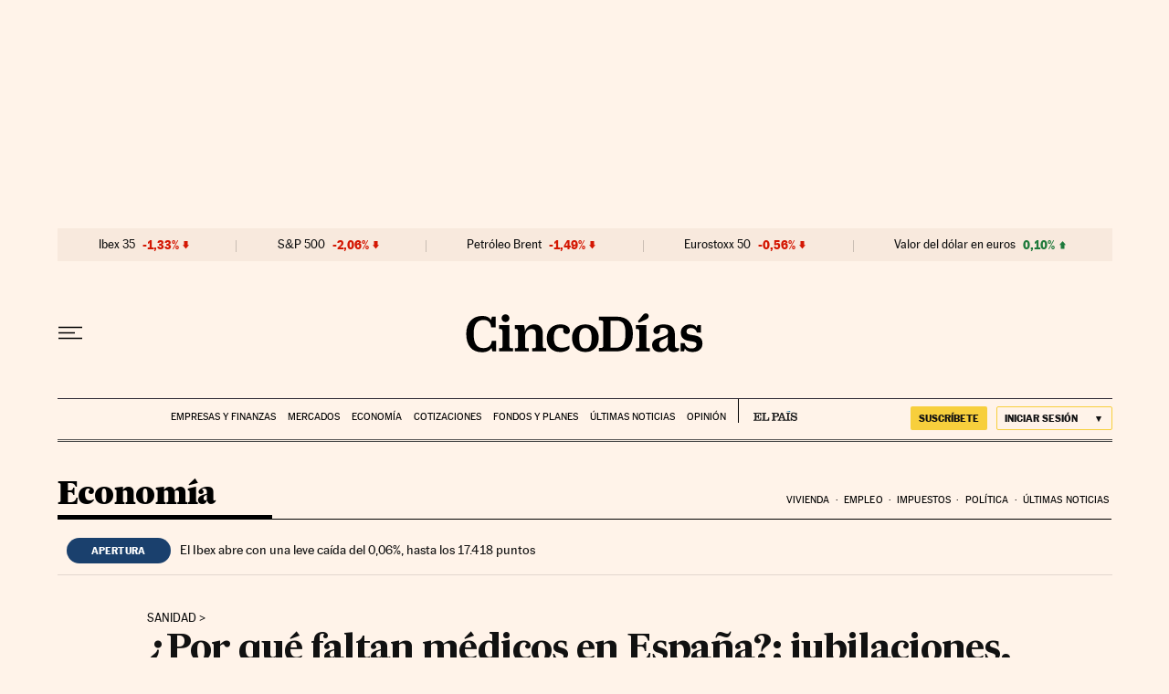

--- FILE ---
content_type: application/javascript; charset=utf-8
request_url: https://fundingchoicesmessages.google.com/f/AGSKWxUwKXWxsFMK-Cgg83fFh7m-IdpwzutKxFQVZbAvSspCCqeg2TCVZQrM0z_4gW3x9T5FziHI2aXIE1ZqwvSCHB6mw1gwVlZ8O42AAK0re6QO5ZbtxX1xww9IAgI8Iii0d1MjCUu9T9q98mpdd-RU2gdC4XdMwwptNMmJ5gHRe0_YevZuHHSr1oYjXo-h/_/468x060_/namediaad./advertlayer./ad_data_/pauseadextension.
body_size: -1293
content:
window['28b31c5a-9c3d-4df2-8ae8-d867a06ce93a'] = true;